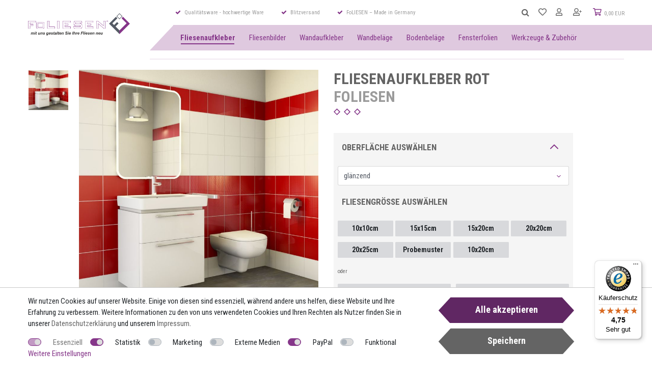

--- FILE ---
content_type: text/html; charset=UTF-8
request_url: https://www.foliesen.de/rest/io/item/last_seen/23262
body_size: 6543
content:
{"events":[],"data":{"lastSeenItems":{"total":1,"documents":[{"data":{"images":{"all":[{"path":"S3:10569:moebelfolie-fliesenfolie-rot-meterware.jpg","urlMiddle":"https:\/\/cdn02.plentymarkets.com\/vxjx5bw8thm5\/item\/images\/10569\/middle\/moebelfolie-fliesenfolie-rot-meterware.jpg","names":{"lang":"de","imageId":15787,"name":"","alternate":""},"urlPreview":"https:\/\/cdn02.plentymarkets.com\/vxjx5bw8thm5\/item\/images\/10569\/preview\/moebelfolie-fliesenfolie-rot-meterware.jpg","position":0,"cleanImageName":"moebelfolie-fliesenfolie-rot-meterware.jpg"},{"names":{"alternate":"","lang":"de","imageId":43834,"name":""},"path":"S3:10569:fliesenaufkleber-fliesenfolie-15x15-rot-glaenzend.png","urlPreview":"https:\/\/cdn02.plentymarkets.com\/vxjx5bw8thm5\/item\/images\/10569\/preview\/fliesenaufkleber-fliesenfolie-15x15-rot-glaenzend.png","position":0,"urlMiddle":"https:\/\/cdn02.plentymarkets.com\/vxjx5bw8thm5\/item\/images\/10569\/middle\/fliesenaufkleber-fliesenfolie-15x15-rot-glaenzend.png","cleanImageName":"fliesenaufkleber-fliesenfolie-15x15-rot-glaenzend.png"},{"path":"S3:10569:fliesenaufkleber-fliesenfolie-10x10-rot-glaenzend.png","urlMiddle":"https:\/\/cdn02.plentymarkets.com\/vxjx5bw8thm5\/item\/images\/10569\/middle\/fliesenaufkleber-fliesenfolie-10x10-rot-glaenzend.png","names":{"imageId":44304,"lang":"de","name":"","alternate":""},"urlPreview":"https:\/\/cdn02.plentymarkets.com\/vxjx5bw8thm5\/item\/images\/10569\/preview\/fliesenaufkleber-fliesenfolie-10x10-rot-glaenzend.png","position":0,"cleanImageName":"fliesenaufkleber-fliesenfolie-10x10-rot-glaenzend.png"},{"names":{"lang":"de","name":"","alternate":"","imageId":44305},"path":"S3:10569:fliesenaufkleber-fliesenfolie-10x10-rot-matt.png","urlMiddle":"https:\/\/cdn02.plentymarkets.com\/vxjx5bw8thm5\/item\/images\/10569\/middle\/fliesenaufkleber-fliesenfolie-10x10-rot-matt.png","position":0,"urlPreview":"https:\/\/cdn02.plentymarkets.com\/vxjx5bw8thm5\/item\/images\/10569\/preview\/fliesenaufkleber-fliesenfolie-10x10-rot-matt.png","cleanImageName":"fliesenaufkleber-fliesenfolie-10x10-rot-matt.png"},{"urlPreview":"https:\/\/cdn02.plentymarkets.com\/vxjx5bw8thm5\/item\/images\/10569\/preview\/fliesenaufkleber-fliesenfolie-10x20-rot-glaenzend.png","names":{"imageId":44306,"lang":"de","name":"","alternate":""},"urlMiddle":"https:\/\/cdn02.plentymarkets.com\/vxjx5bw8thm5\/item\/images\/10569\/middle\/fliesenaufkleber-fliesenfolie-10x20-rot-glaenzend.png","position":0,"path":"S3:10569:fliesenaufkleber-fliesenfolie-10x20-rot-glaenzend.png","cleanImageName":"fliesenaufkleber-fliesenfolie-10x20-rot-glaenzend.png"},{"path":"S3:10569:fliesenaufkleber-fliesenfolie-10x20-rot-matt.png","urlMiddle":"https:\/\/cdn02.plentymarkets.com\/vxjx5bw8thm5\/item\/images\/10569\/middle\/fliesenaufkleber-fliesenfolie-10x20-rot-matt.png","names":{"lang":"de","imageId":44307,"name":"","alternate":""},"urlPreview":"https:\/\/cdn02.plentymarkets.com\/vxjx5bw8thm5\/item\/images\/10569\/preview\/fliesenaufkleber-fliesenfolie-10x20-rot-matt.png","position":0,"cleanImageName":"fliesenaufkleber-fliesenfolie-10x20-rot-matt.png"},{"names":{"lang":"de","name":"","imageId":44308,"alternate":""},"position":0,"path":"S3:10569:fliesenaufkleber-fliesenfolie-15x15-rot-glaenzend_1.png","urlMiddle":"https:\/\/cdn02.plentymarkets.com\/vxjx5bw8thm5\/item\/images\/10569\/middle\/fliesenaufkleber-fliesenfolie-15x15-rot-glaenzend_1.png","urlPreview":"https:\/\/cdn02.plentymarkets.com\/vxjx5bw8thm5\/item\/images\/10569\/preview\/fliesenaufkleber-fliesenfolie-15x15-rot-glaenzend_1.png","cleanImageName":"fliesenaufkleber-fliesenfolie-15x15-rot-glaenzend_1.png"},{"names":{"name":"","imageId":44309,"lang":"de","alternate":""},"path":"S3:10569:fliesenaufkleber-fliesenfolie-15x15-rot-matt.png","urlMiddle":"https:\/\/cdn02.plentymarkets.com\/vxjx5bw8thm5\/item\/images\/10569\/middle\/fliesenaufkleber-fliesenfolie-15x15-rot-matt.png","urlPreview":"https:\/\/cdn02.plentymarkets.com\/vxjx5bw8thm5\/item\/images\/10569\/preview\/fliesenaufkleber-fliesenfolie-15x15-rot-matt.png","position":0,"cleanImageName":"fliesenaufkleber-fliesenfolie-15x15-rot-matt.png"},{"position":0,"names":{"name":"","alternate":"","imageId":44310,"lang":"de"},"urlPreview":"https:\/\/cdn02.plentymarkets.com\/vxjx5bw8thm5\/item\/images\/10569\/preview\/fliesenaufkleber-fliesenfolie-15x20-rot-glaenzend.png","urlMiddle":"https:\/\/cdn02.plentymarkets.com\/vxjx5bw8thm5\/item\/images\/10569\/middle\/fliesenaufkleber-fliesenfolie-15x20-rot-glaenzend.png","path":"S3:10569:fliesenaufkleber-fliesenfolie-15x20-rot-glaenzend.png","cleanImageName":"fliesenaufkleber-fliesenfolie-15x20-rot-glaenzend.png"},{"names":{"lang":"de","alternate":"","imageId":44311,"name":""},"path":"S3:10569:fliesenaufkleber-fliesenfolie-15x20-rot-matt.png","position":0,"urlMiddle":"https:\/\/cdn02.plentymarkets.com\/vxjx5bw8thm5\/item\/images\/10569\/middle\/fliesenaufkleber-fliesenfolie-15x20-rot-matt.png","urlPreview":"https:\/\/cdn02.plentymarkets.com\/vxjx5bw8thm5\/item\/images\/10569\/preview\/fliesenaufkleber-fliesenfolie-15x20-rot-matt.png","cleanImageName":"fliesenaufkleber-fliesenfolie-15x20-rot-matt.png"},{"urlPreview":"https:\/\/cdn02.plentymarkets.com\/vxjx5bw8thm5\/item\/images\/10569\/preview\/fliesenaufkleber-fliesenfolie-20x20-rot-glaenzend.png","names":{"lang":"de","name":"","alternate":"","imageId":44312},"position":0,"path":"S3:10569:fliesenaufkleber-fliesenfolie-20x20-rot-glaenzend.png","urlMiddle":"https:\/\/cdn02.plentymarkets.com\/vxjx5bw8thm5\/item\/images\/10569\/middle\/fliesenaufkleber-fliesenfolie-20x20-rot-glaenzend.png","cleanImageName":"fliesenaufkleber-fliesenfolie-20x20-rot-glaenzend.png"},{"names":{"alternate":"","lang":"de","imageId":44313,"name":""},"path":"S3:10569:fliesenaufkleber-fliesenfolie-20x20-rot-matt.png","urlPreview":"https:\/\/cdn02.plentymarkets.com\/vxjx5bw8thm5\/item\/images\/10569\/preview\/fliesenaufkleber-fliesenfolie-20x20-rot-matt.png","position":0,"urlMiddle":"https:\/\/cdn02.plentymarkets.com\/vxjx5bw8thm5\/item\/images\/10569\/middle\/fliesenaufkleber-fliesenfolie-20x20-rot-matt.png","cleanImageName":"fliesenaufkleber-fliesenfolie-20x20-rot-matt.png"},{"names":{"imageId":44314,"lang":"de","alternate":"","name":""},"urlMiddle":"https:\/\/cdn02.plentymarkets.com\/vxjx5bw8thm5\/item\/images\/10569\/middle\/fliesenaufkleber-fliesenfolie-20x25-rot-glaenzend.png","position":0,"path":"S3:10569:fliesenaufkleber-fliesenfolie-20x25-rot-glaenzend.png","urlPreview":"https:\/\/cdn02.plentymarkets.com\/vxjx5bw8thm5\/item\/images\/10569\/preview\/fliesenaufkleber-fliesenfolie-20x25-rot-glaenzend.png","cleanImageName":"fliesenaufkleber-fliesenfolie-20x25-rot-glaenzend.png"},{"names":{"lang":"de","name":"","alternate":"","imageId":44315},"path":"S3:10569:fliesenaufkleber-fliesenfolie-20x25-rot-matt.png","urlMiddle":"https:\/\/cdn02.plentymarkets.com\/vxjx5bw8thm5\/item\/images\/10569\/middle\/fliesenaufkleber-fliesenfolie-20x25-rot-matt.png","position":0,"urlPreview":"https:\/\/cdn02.plentymarkets.com\/vxjx5bw8thm5\/item\/images\/10569\/preview\/fliesenaufkleber-fliesenfolie-20x25-rot-matt.png","cleanImageName":"fliesenaufkleber-fliesenfolie-20x25-rot-matt.png"},{"urlPreview":"https:\/\/cdn02.plentymarkets.com\/vxjx5bw8thm5\/item\/images\/10569\/preview\/fliesenaufkleber-fliesenfolie-rot-probemuster.jpg","names":{"imageId":15868,"lang":"de","name":"","alternate":""},"urlMiddle":"https:\/\/cdn02.plentymarkets.com\/vxjx5bw8thm5\/item\/images\/10569\/middle\/fliesenaufkleber-fliesenfolie-rot-probemuster.jpg","position":8,"path":"S3:10569:fliesenaufkleber-fliesenfolie-rot-probemuster.jpg","cleanImageName":"fliesenaufkleber-fliesenfolie-rot-probemuster.jpg"},{"path":"S3:10569:fliesenaufkleber-fliesenfolie-rot-10x20.jpg","urlMiddle":"https:\/\/cdn02.plentymarkets.com\/vxjx5bw8thm5\/item\/images\/10569\/middle\/fliesenaufkleber-fliesenfolie-rot-10x20.jpg","names":{"imageId":15788,"lang":"de","name":"","alternate":""},"urlPreview":"https:\/\/cdn02.plentymarkets.com\/vxjx5bw8thm5\/item\/images\/10569\/preview\/fliesenaufkleber-fliesenfolie-rot-10x20.jpg","position":10,"cleanImageName":"fliesenaufkleber-fliesenfolie-rot-10x20.jpg"},{"names":{"lang":"de","name":"","imageId":15789,"alternate":""},"position":10,"path":"S3:10569:fliesenaufkleber-fliesenfolie-rot-15x15.jpg","urlMiddle":"https:\/\/cdn02.plentymarkets.com\/vxjx5bw8thm5\/item\/images\/10569\/middle\/fliesenaufkleber-fliesenfolie-rot-15x15.jpg","urlPreview":"https:\/\/cdn02.plentymarkets.com\/vxjx5bw8thm5\/item\/images\/10569\/preview\/fliesenaufkleber-fliesenfolie-rot-15x15.jpg","cleanImageName":"fliesenaufkleber-fliesenfolie-rot-15x15.jpg"},{"names":{"alternate":"","imageId":15790,"lang":"de","name":""},"urlMiddle":"https:\/\/cdn02.plentymarkets.com\/vxjx5bw8thm5\/item\/images\/10569\/middle\/fliesenaufkleber-fliesenfolie-rot-10x10.jpg","position":10,"path":"S3:10569:fliesenaufkleber-fliesenfolie-rot-10x10.jpg","urlPreview":"https:\/\/cdn02.plentymarkets.com\/vxjx5bw8thm5\/item\/images\/10569\/preview\/fliesenaufkleber-fliesenfolie-rot-10x10.jpg","cleanImageName":"fliesenaufkleber-fliesenfolie-rot-10x10.jpg"},{"urlPreview":"https:\/\/cdn02.plentymarkets.com\/vxjx5bw8thm5\/item\/images\/10569\/preview\/fliesenaufkleber-fliesenfolie-rot-15x20.jpg","names":{"imageId":15791,"lang":"de","name":"","alternate":""},"urlMiddle":"https:\/\/cdn02.plentymarkets.com\/vxjx5bw8thm5\/item\/images\/10569\/middle\/fliesenaufkleber-fliesenfolie-rot-15x20.jpg","position":10,"path":"S3:10569:fliesenaufkleber-fliesenfolie-rot-15x20.jpg","cleanImageName":"fliesenaufkleber-fliesenfolie-rot-15x20.jpg"},{"urlPreview":"https:\/\/cdn02.plentymarkets.com\/vxjx5bw8thm5\/item\/images\/10569\/preview\/fliesenaufkleber-fliesenfolie-rot-20x20.jpg","names":{"lang":"de","name":"","alternate":"","imageId":15792},"position":10,"path":"S3:10569:fliesenaufkleber-fliesenfolie-rot-20x20.jpg","urlMiddle":"https:\/\/cdn02.plentymarkets.com\/vxjx5bw8thm5\/item\/images\/10569\/middle\/fliesenaufkleber-fliesenfolie-rot-20x20.jpg","cleanImageName":"fliesenaufkleber-fliesenfolie-rot-20x20.jpg"},{"names":{"alternate":"","lang":"de","imageId":15793,"name":""},"urlMiddle":"https:\/\/cdn02.plentymarkets.com\/vxjx5bw8thm5\/item\/images\/10569\/middle\/fliesenaufkleber-fliesenfolie-rot-20x25.jpg","urlPreview":"https:\/\/cdn02.plentymarkets.com\/vxjx5bw8thm5\/item\/images\/10569\/preview\/fliesenaufkleber-fliesenfolie-rot-20x25.jpg","position":10,"path":"S3:10569:fliesenaufkleber-fliesenfolie-rot-20x25.jpg","cleanImageName":"fliesenaufkleber-fliesenfolie-rot-20x25.jpg"},{"names":{"lang":"de","alternate":"","imageId":19878,"name":""},"path":"S3:10569:fliesenfolie-fliesenaufkleber-rot-glaenzend.jpg","position":100,"urlMiddle":"https:\/\/cdn02.plentymarkets.com\/vxjx5bw8thm5\/item\/images\/10569\/middle\/fliesenfolie-fliesenaufkleber-rot-glaenzend.jpg","urlPreview":"https:\/\/cdn02.plentymarkets.com\/vxjx5bw8thm5\/item\/images\/10569\/preview\/fliesenfolie-fliesenaufkleber-rot-glaenzend.jpg","cleanImageName":"fliesenfolie-fliesenaufkleber-rot-glaenzend.jpg"},{"path":"S3:10569:fliesenfolie-fliesenaufkleber-rot-matt.jpg","names":{"imageId":19879,"name":"","alternate":"","lang":"de"},"position":100,"urlPreview":"https:\/\/cdn02.plentymarkets.com\/vxjx5bw8thm5\/item\/images\/10569\/preview\/fliesenfolie-fliesenaufkleber-rot-matt.jpg","urlMiddle":"https:\/\/cdn02.plentymarkets.com\/vxjx5bw8thm5\/item\/images\/10569\/middle\/fliesenfolie-fliesenaufkleber-rot-matt.jpg","cleanImageName":"fliesenfolie-fliesenaufkleber-rot-matt.jpg"}],"variation":[{"names":{"lang":"de","alternate":"","imageId":19878,"name":""},"path":"S3:10569:fliesenfolie-fliesenaufkleber-rot-glaenzend.jpg","position":100,"urlMiddle":"https:\/\/cdn02.plentymarkets.com\/vxjx5bw8thm5\/item\/images\/10569\/middle\/fliesenfolie-fliesenaufkleber-rot-glaenzend.jpg","urlPreview":"https:\/\/cdn02.plentymarkets.com\/vxjx5bw8thm5\/item\/images\/10569\/preview\/fliesenfolie-fliesenaufkleber-rot-glaenzend.jpg","cleanImageName":"fliesenfolie-fliesenaufkleber-rot-glaenzend.jpg"}]},"item":{"itemType":"default","id":10569,"storeSpecial":null,"manufacturerId":4,"manufacturer":{"position":0,"externalName":"FoLIESEN"},"rebate":0,"salableVariationCount":136,"customsTariffNumber":"","producingCountry":{"names":[]},"condition":{"names":[]}},"texts":{"description":"<p>Mit Fliesenaufkleber von FoLIESEN gestalten&nbsp;Sie im Handumdrehen Ihre Wandfliesen neu.<\/p>\n<p><span style=\"color: rgb(128, 0, 128);\"><strong>Ohne Dreck, ohne Staub und ohne \u00c4rger.<\/strong><\/span><\/p>\n<p>Geben Sie den Fliesen ein neues Aussehen,&nbsp;ganz nach Ihren Vorstellungen.<\/p>\n<p>Teure Handwerker werden nicht ben\u00f6tigt. Das Bekleben ist kinderleicht<\/p>\n<p><span style=\"color: rgb(128, 0, 128);\"><strong>Der ideale Fliesenaufkleber f\u00fcr die Wand.<\/strong><\/span><\/p>\n<p>FoLIESEN k\u00f6nnen im Nassbereich eingesetzt werden und lassen sich auch nach Jahren noch r\u00fcckstandslos entfernen.<\/p>","urlPath":"fliesenaufkleber\/einfarbig\/fliesenaufkleber-rot","lang":"de","name2":"","name3":"sonderma\u00df","name1":"Fliesenaufkleber Rot","shortDescription":""},"defaultCategories":[{"parentCategoryId":16,"right":"all","level":2,"id":445,"updatedAt":"2023-11-26T13:33:54+01:00","type":"item","linklist":true,"sitemap":true,"manually":false,"plentyId":19022}],"variation":{"itemId":10569,"number":"23262","availabilityId":1,"maximumOrderQuantity":null,"minimumOrderQuantity":1,"intervalOrderQuantity":0,"releasedAt":null,"name":"23262","vatId":0,"bundleType":null,"mayShowUnitPrice":false,"availabilityUpdatedAt":"2019-02-26T21:57:27+01:00","availability":{"id":1,"icon":"av1.gif","averageDays":3,"createdAt":"2019-08-07 11:02:16","updatedAt":"2022-02-08 12:56:24","names":{"id":61,"availabilityId":1,"lang":"de","name":"Lieferfrist: 2-4 Werktage","createdAt":"2022-02-08 12:56:24","updatedAt":"2022-02-08 12:56:24"}},"id":23262,"model":""},"filter":{"isSalable":true,"isSalableAndActive":true,"hasActiveChildren":false,"hasChildren":false},"unit":{"names":{"unitId":1,"lang":"de","name":"St\u00fcck"},"unitOfMeasurement":"C62","content":1},"attributes":[{"attributeId":47,"valueId":771,"attribute":{"id":47,"position":1,"backendName":"Format","isSurchargePercental":false,"isLinkableToImage":false,"amazonAttribute":"","fruugoAttribute":"","pixmaniaAttribute":0,"ottoAttribute":"","googleShoppingAttribute":"","neckermannAtEpAttribute":0,"typeOfSelectionInOnlineStore":"box","laRedouteAttribute":0,"isGroupable":false,"updatedAt":"2024-01-06 14:30:08","names":{"lang":"de","name":"Format","attributeId":"47"}},"value":{"id":771,"position":0,"image":"","comment":"","attributeId":47,"backendName":"10x36cm","amazonValue":"","ottoValue":"","neckermannAtEpValue":"","laRedouteValue":"","tracdelightValue":"","percentageDistribution":0,"updatedAt":"2019-02-16 19:41:39","names":{"lang":"de","name":"10x36cm","valueId":"771"}},"attributeValueSetId":5998},{"attributeId":50,"valueId":811,"attribute":{"id":50,"position":22,"backendName":"OBERFL\u00c4CHE AUSW\u00c4HLEN","isSurchargePercental":false,"isLinkableToImage":false,"amazonAttribute":"","fruugoAttribute":"","pixmaniaAttribute":0,"ottoAttribute":"","googleShoppingAttribute":"","neckermannAtEpAttribute":0,"typeOfSelectionInOnlineStore":"box","laRedouteAttribute":0,"isGroupable":false,"updatedAt":"2020-03-07 16:05:40","names":{"lang":"de","name":"OBERFL\u00c4CHE AUSW\u00c4HLEN","attributeId":"50"}},"value":{"id":811,"position":0,"image":"","comment":"","attributeId":50,"backendName":"gl\u00e4nzend","amazonValue":"","ottoValue":"","neckermannAtEpValue":"","laRedouteValue":"","tracdelightValue":"","percentageDistribution":0,"updatedAt":"2019-02-17 14:56:08","names":{"lang":"de","name":"gl\u00e4nzend","valueId":"811"}},"attributeValueSetId":5998}],"variationProperties":[{"id":3,"position":10,"name":"Produktinformationen","description":"","properties":[{"cast":"selection","referrer":[4,104,2,2,132,134,160,147,104,16,0,4,4,127,138,109,4,2,124,125,152,104,116,119,130,123,149,118,107,4,139,2,121,143,103,104,4,2,2,160,11,12,104,1,155,2,104,104,104,108,2,4,4,4,115,117,2,4,126,153,150,15,120,122,143,104,105,2,2,145,104,2,4,104,106,2,114,2,112,108,2,2,121,154,131,106,2,113,2,142,14,101,2,144,148,135,4,102,136,111,4,108,2,3,6,13,2,2,137,133,5,4,2,110,4,4,10,7],"names":{"createdAt":"2021-07-15 12:40:33","lang":"de","name":"Versandart","propertyId":48,"id":20,"updatedAt":"2021-07-15 12:40:33","description":""},"clients":[19022],"display":["showInItemListing","showOnItemsPage"],"options":{"units":["DPC"]},"groups":[{"names":{"id":3,"description":"","updatedAt":"2021-07-15 12:40:33","name":"Produktinformationen","createdAt":"2021-07-15 12:40:33","groupId":3,"lang":"de"},"options":[{"updatedAt":"2021-07-15 12:40:33","value":"select","createdAt":"2021-07-15 12:40:33","groupId":3,"id":7,"type":"groupType"},{"createdAt":"2021-07-15 12:40:33","value":"flat","type":"surchargeType","updatedAt":"2021-07-15 12:40:33","groupId":3,"id":2}],"id":3,"updatedAt":"2021-07-15 12:40:33","position":10,"createdAt":"2021-07-15 12:40:33"}],"id":48,"groupId":3,"position":140,"markup":0,"values":{"selectionId":11,"lang":"de","value":"Warenpost oder Paketversand","description":"","position":0}}]},{"id":4,"position":20,"name":"Details","description":"Test Details","properties":[{"cast":"selection","referrer":[104,104,4,136,126,2,13,137,2,1,134,2,14,4,143,155,108,11,116,4,160,16,2,2,109,104,130,4,154,112,153,110,114,119,2,2,107,108,124,2,12,104,2,2,150,2,139,142,113,4,2,104,106,15,101,127,4,111,138,160,117,104,2,104,7,133,123,2,5,2,2,104,4,103,2,152,132,2,122,4,131,104,125,2,10,2,135,104,108,121,4,2,144,4,0,102,2,4,4,4,118,104,143,3,4,149,6,147,106,2,148,105,120,121,115,4,145,4],"names":{"lang":"de","id":26,"updatedAt":"2021-07-15 12:40:33","propertyId":42,"createdAt":"2021-07-15 12:40:33","description":"","name":"Anwendungsbereich"},"clients":[19022],"display":["showInItemListing","showOnItemsPage"],"options":[],"groups":[{"names":{"updatedAt":"2021-07-15 12:40:33","description":"Test Details","lang":"de","groupId":4,"createdAt":"2021-07-15 12:40:33","id":2,"name":"Details"},"createdAt":"2021-07-15 12:40:33","options":[{"groupId":4,"type":"groupType","updatedAt":"2021-07-15 12:40:33","createdAt":"2021-07-15 12:40:33","value":"none","id":6},{"id":3,"groupId":4,"value":"flat","createdAt":"2021-07-15 12:40:33","updatedAt":"2021-07-15 12:40:33","type":"surchargeType"}],"id":4,"updatedAt":"2021-07-15 12:40:33","position":20}],"id":42,"groupId":4,"position":100,"markup":0,"values":{"selectionId":3,"lang":"de","value":"Wandfliesen im Innen- und Au\u00dfenbereich","description":"","position":0}},{"cast":"selection","referrer":[143,2,4,2,4,118,135,11,2,110,105,2,2,2,13,132,102,10,2,0,143,12,14,16,104,104,2,4,113,4,2,4,4,144,103,104,4,124,120,139,111,4,125,5,2,2,4,133,134,104,104,2,152,122,114,155,104,160,142,112,123,109,108,4,2,121,138,104,4,106,2,2,147,150,108,4,153,107,104,2,131,116,154,104,2,3,149,2,2,104,126,121,15,101,4,130,115,119,7,4,106,2,104,4,4,137,148,127,108,160,2,6,2,2,117,136,145,1],"names":{"name":"r\u00fcckstandslos entfernbar","id":19,"description":"","updatedAt":"2021-07-15 12:40:33","lang":"de","createdAt":"2021-07-15 12:40:33","propertyId":52},"clients":[19022],"display":["showOnItemsPage","showInItemListing"],"options":[],"groups":[{"names":{"name":"Details","updatedAt":"2021-07-15 12:40:33","createdAt":"2021-07-15 12:40:33","groupId":4,"lang":"de","id":2,"description":"Test Details"},"createdAt":"2021-07-15 12:40:33","options":[{"type":"surchargeType","groupId":4,"createdAt":"2021-07-15 12:40:33","updatedAt":"2021-07-15 12:40:33","value":"flat","id":3},{"updatedAt":"2021-07-15 12:40:33","id":6,"type":"groupType","groupId":4,"createdAt":"2021-07-15 12:40:33","value":"none"}],"updatedAt":"2021-07-15 12:40:33","position":20,"id":4}],"id":52,"groupId":4,"position":350,"markup":0,"values":{"selectionId":14,"lang":"de","value":"\u2714 Ja","description":"","position":0}},{"cast":"selection","referrer":[2,105,122,4,2,12,2,2,148,3,104,10,11,150,119,125,2,109,108,5,2,2,104,103,2,116,104,143,104,2,106,2,138,106,137,132,2,104,115,4,4,0,142,127,2,2,104,102,139,4,2,134,4,130,121,6,114,160,160,126,108,2,4,2,133,2,104,7,143,4,104,155,4,14,110,2,15,154,104,101,13,4,16,4,4,153,120,4,147,4,104,135,152,112,111,113,131,108,2,4,104,1,4,118,117,2,4,107,2,144,124,149,145,123,2,2,121,136],"names":{"propertyId":43,"updatedAt":"2021-07-15 12:40:33","id":25,"name":"Sondergr\u00f6\u00dfen","createdAt":"2021-07-15 12:40:33","lang":"de","description":""},"clients":[19022],"display":["showOnItemsPage","showInItemListing"],"options":[],"groups":[{"options":[{"updatedAt":"2021-07-15 12:40:33","createdAt":"2021-07-15 12:40:33","id":3,"type":"surchargeType","groupId":4,"value":"flat"},{"value":"none","id":6,"updatedAt":"2021-07-15 12:40:33","groupId":4,"createdAt":"2021-07-15 12:40:33","type":"groupType"}],"names":{"lang":"de","id":2,"description":"Test Details","createdAt":"2021-07-15 12:40:33","updatedAt":"2021-07-15 12:40:33","groupId":4,"name":"Details"},"id":4,"updatedAt":"2021-07-15 12:40:33","position":20,"createdAt":"2021-07-15 12:40:33"}],"id":43,"groupId":4,"position":200,"markup":0,"values":{"selectionId":16,"lang":"de","value":"\u2714 direkt bestellbar","description":"","position":0}},{"cast":"selection","referrer":[143,113,106,121,126,2,103,2,13,110,136,115,116,4,4,16,2,125,5,2,2,134,105,2,2,2,147,118,112,104,2,114,124,104,4,107,4,104,15,149,133,7,4,4,102,4,4,153,4,3,120,121,2,143,119,145,132,14,108,138,4,104,160,127,2,2,148,104,111,135,104,131,101,108,6,122,104,0,2,154,4,104,10,4,144,155,2,123,160,137,104,2,117,108,11,4,150,4,2,2,142,106,130,2,2,12,152,109,139,2,4,104,1,2,4,104,2,2],"names":{"name":"kratzfest und best\u00e4ndig gegen Putzmittel","lang":"de","propertyId":54,"createdAt":"2021-07-15 12:40:33","updatedAt":"2021-07-15 12:40:33","description":"","id":17},"clients":[19022],"display":["showOnItemsPage","showInItemListing"],"options":[],"groups":[{"createdAt":"2021-07-15 12:40:33","options":[{"id":3,"value":"flat","groupId":4,"updatedAt":"2021-07-15 12:40:33","type":"surchargeType","createdAt":"2021-07-15 12:40:33"},{"type":"groupType","id":6,"groupId":4,"createdAt":"2021-07-15 12:40:33","updatedAt":"2021-07-15 12:40:33","value":"none"}],"names":{"updatedAt":"2021-07-15 12:40:33","groupId":4,"name":"Details","lang":"de","description":"Test Details","id":2,"createdAt":"2021-07-15 12:40:33"},"updatedAt":"2021-07-15 12:40:33","id":4,"position":20}],"id":54,"groupId":4,"position":500,"markup":0,"values":{"selectionId":15,"lang":"de","value":"\u2714 Ja","description":"","position":0}},{"cast":"selection","referrer":[2,123,127,2,4,104,2,2,150,12,14,104,103,152,137,132,2,108,110,102,2,2,104,2,2,113,105,154,101,2,122,2,143,121,143,125,4,15,112,7,4,2,155,4,4,4,104,2,142,6,2,136,5,124,126,104,121,114,115,133,108,2,4,1,135,4,104,4,153,4,104,116,10,104,107,0,2,117,16,2,13,3,2,4,104,160,118,138,4,149,4,104,145,119,106,120,134,109,11,4,104,2,4,106,111,2,4,108,2,148,160,131,147,130,2,2,139,144],"names":{"propertyId":44,"updatedAt":"2021-07-15 12:40:33","id":24,"name":"Verklebeart","createdAt":"2021-07-15 12:40:33","lang":"de","description":""},"clients":[19022],"display":["showOnItemsPage","showInItemListing"],"options":[],"groups":[{"options":[{"updatedAt":"2021-07-15 12:40:33","createdAt":"2021-07-15 12:40:33","id":3,"type":"surchargeType","groupId":4,"value":"flat"},{"value":"none","id":6,"updatedAt":"2021-07-15 12:40:33","groupId":4,"createdAt":"2021-07-15 12:40:33","type":"groupType"}],"names":{"lang":"de","id":2,"description":"Test Details","createdAt":"2021-07-15 12:40:33","updatedAt":"2021-07-15 12:40:33","groupId":4,"name":"Details"},"id":4,"updatedAt":"2021-07-15 12:40:33","position":20,"createdAt":"2021-07-15 12:40:33"}],"id":44,"groupId":4,"position":300,"markup":0,"values":{"selectionId":5,"lang":"de","value":"selbstklebend, Na\u00dfverklebung empfohlen","description":"","position":0}},{"cast":"selection","referrer":[124,4,11,112,139,160,144,115,116,119,107,2,2,4,2,2,13,127,143,5,2,2,4,2,4,104,2,0,134,138,152,104,108,2,4,101,104,117,2,2,104,4,4,4,131,133,135,148,4,153,2,4,132,7,108,2,1,143,6,2,137,150,118,136,10,130,14,114,104,2,4,4,12,122,121,104,104,110,2,2,2,126,149,113,4,3,106,120,104,104,15,2,2,155,2,142,104,4,108,2,123,125,160,4,16,109,106,102,4,2,103,104,147,111,121,105,154,145],"names":{"lang":"de","propertyId":47,"id":21,"name":"empfohlenes Werkzeug","description":"","createdAt":"2021-07-15 12:40:33","updatedAt":"2021-07-15 12:40:33"},"clients":[19022],"display":["showInItemListing","showOnItemsPage"],"options":[],"groups":[{"names":{"description":"Test Details","updatedAt":"2021-07-15 12:40:33","lang":"de","name":"Details","id":2,"createdAt":"2021-07-15 12:40:33","groupId":4},"options":[{"groupId":4,"value":"none","type":"groupType","updatedAt":"2021-07-15 12:40:33","id":6,"createdAt":"2021-07-15 12:40:33"},{"value":"flat","createdAt":"2021-07-15 12:40:33","type":"surchargeType","groupId":4,"updatedAt":"2021-07-15 12:40:33","id":3}],"updatedAt":"2021-07-15 12:40:33","createdAt":"2021-07-15 12:40:33","id":4,"position":20}],"id":47,"groupId":4,"position":600,"markup":0,"values":{"selectionId":8,"lang":"de","value":"Kunststoffrakel mit Filzkante","description":"","position":0}},{"cast":"selection","referrer":[13,127,113,15,4,160,2,0,4,4,130,145,106,104,108,4,126,122,4,2,104,2,104,110,2,2,2,2,123,104,3,4,2,2,103,4,10,137,106,104,104,150,2,4,4,16,148,121,109,2,4,104,11,160,144,120,135,138,108,139,132,149,104,2,114,107,4,152,142,155,105,116,2,2,2,118,143,154,108,2,14,6,4,4,143,2,2,125,115,2,134,12,2,119,7,5,104,104,4,101,121,112,133,4,131,153,147,2,102,104,111,2,117,136,1,124,2,4],"names":{"lang":"de","updatedAt":"2021-07-15 12:40:33","createdAt":"2021-07-15 12:40:33","description":"","propertyId":50,"name":"f\u00fcr Dusch- und Nassbereich","id":18},"clients":[19022],"display":["showInItemListing","showOnItemsPage"],"options":[],"groups":[{"names":{"id":2,"lang":"de","updatedAt":"2021-07-15 12:40:33","groupId":4,"description":"Test Details","createdAt":"2021-07-15 12:40:33","name":"Details"},"position":20,"options":[{"type":"surchargeType","groupId":4,"updatedAt":"2021-07-15 12:40:33","id":3,"value":"flat","createdAt":"2021-07-15 12:40:33"},{"updatedAt":"2021-07-15 12:40:33","createdAt":"2021-07-15 12:40:33","value":"none","groupId":4,"type":"groupType","id":6}],"updatedAt":"2021-07-15 12:40:33","createdAt":"2021-07-15 12:40:33","id":4}],"id":50,"groupId":4,"position":150,"markup":0,"values":{"selectionId":12,"lang":"de","value":"\u2714 Ja","description":"","position":0}}]}],"properties":[],"hasOrderProperties":false,"hasRequiredOrderProperty":false,"prices":{"default":{"price":{"value":1.4,"formatted":"1,40\u00a0EUR"},"unitPrice":{"value":1.4,"formatted":"1,40\u00a0EUR"},"basePrice":"","baseLot":null,"baseUnit":null,"baseSinglePrice":null,"minimumOrderQuantity":1,"contactClassDiscount":{"percent":0,"amount":0},"categoryDiscount":{"percent":0,"amount":0},"currency":"EUR","lowestPrice":{"value":null,"formatted":""},"vat":{"id":0,"value":19},"isNet":false,"data":{"salesPriceId":1,"price":1.4,"priceNet":1.1764705882353,"basePrice":1.4,"basePriceNet":1.1764705882353,"unitPrice":1.4,"unitPriceNet":1.1764705882353,"lowestPrice":null,"lowestPriceNet":null,"customerClassDiscountPercent":0,"customerClassDiscount":0,"customerClassDiscountNet":0,"categoryDiscountPercent":0,"categoryDiscount":0,"categoryDiscountNet":0,"vatId":0,"vatValue":19,"currency":"EUR","interval":"none","conversionFactor":1,"minimumOrderQuantity":"1.00","updatedAt":"2019-02-25 23:55:50","type":"default","pricePosition":1}},"rrp":null,"set":null,"specialOffer":null,"graduatedPrices":[{"price":{"value":0.48,"formatted":"0,48\u00a0EUR"},"unitPrice":{"value":0.48,"formatted":"0,48\u00a0EUR"},"basePrice":"","baseLot":null,"baseUnit":null,"baseSinglePrice":null,"minimumOrderQuantity":320,"contactClassDiscount":{"percent":0,"amount":0},"categoryDiscount":{"percent":0,"amount":0},"currency":"EUR","lowestPrice":{"value":null,"formatted":""},"vat":{"id":0,"value":19},"isNet":false,"data":{"salesPriceId":412,"price":0.48,"priceNet":0.40336134453782,"basePrice":0.48,"basePriceNet":0.40336134453782,"unitPrice":0.48,"unitPriceNet":0.40336134453782,"lowestPrice":null,"lowestPriceNet":null,"customerClassDiscountPercent":0,"customerClassDiscount":0,"customerClassDiscountNet":0,"categoryDiscountPercent":0,"categoryDiscount":0,"categoryDiscountNet":0,"vatId":0,"vatValue":19,"currency":"EUR","interval":"none","conversionFactor":1,"minimumOrderQuantity":"320.00","updatedAt":"2019-02-25 22:56:41","type":"default","pricePosition":320}},{"price":{"value":0.51,"formatted":"0,51\u00a0EUR"},"unitPrice":{"value":0.51,"formatted":"0,51\u00a0EUR"},"basePrice":"","baseLot":null,"baseUnit":null,"baseSinglePrice":null,"minimumOrderQuantity":212,"contactClassDiscount":{"percent":0,"amount":0},"categoryDiscount":{"percent":0,"amount":0},"currency":"EUR","lowestPrice":{"value":null,"formatted":""},"vat":{"id":0,"value":19},"isNet":false,"data":{"salesPriceId":284,"price":0.51,"priceNet":0.42857142857143,"basePrice":0.51,"basePriceNet":0.42857142857143,"unitPrice":0.51,"unitPriceNet":0.42857142857143,"lowestPrice":null,"lowestPriceNet":null,"customerClassDiscountPercent":0,"customerClassDiscount":0,"customerClassDiscountNet":0,"categoryDiscountPercent":0,"categoryDiscount":0,"categoryDiscountNet":0,"vatId":0,"vatValue":19,"currency":"EUR","interval":"none","conversionFactor":1,"minimumOrderQuantity":"212.00","updatedAt":"2019-02-25 22:56:41","type":"default","pricePosition":212}},{"price":{"value":0.6,"formatted":"0,60\u00a0EUR"},"unitPrice":{"value":0.6,"formatted":"0,60\u00a0EUR"},"basePrice":"","baseLot":null,"baseUnit":null,"baseSinglePrice":null,"minimumOrderQuantity":104,"contactClassDiscount":{"percent":0,"amount":0},"categoryDiscount":{"percent":0,"amount":0},"currency":"EUR","lowestPrice":{"value":null,"formatted":""},"vat":{"id":0,"value":19},"isNet":false,"data":{"salesPriceId":252,"price":0.6,"priceNet":0.50420168067227,"basePrice":0.6,"basePriceNet":0.50420168067227,"unitPrice":0.6,"unitPriceNet":0.50420168067227,"lowestPrice":null,"lowestPriceNet":null,"customerClassDiscountPercent":0,"customerClassDiscount":0,"customerClassDiscountNet":0,"categoryDiscountPercent":0,"categoryDiscount":0,"categoryDiscountNet":0,"vatId":0,"vatValue":19,"currency":"EUR","interval":"none","conversionFactor":1,"minimumOrderQuantity":"104.00","updatedAt":"2019-02-25 22:56:41","type":"default","pricePosition":104}},{"price":{"value":0.7,"formatted":"0,70\u00a0EUR"},"unitPrice":{"value":0.7,"formatted":"0,70\u00a0EUR"},"basePrice":"","baseLot":null,"baseUnit":null,"baseSinglePrice":null,"minimumOrderQuantity":32,"contactClassDiscount":{"percent":0,"amount":0},"categoryDiscount":{"percent":0,"amount":0},"currency":"EUR","lowestPrice":{"value":null,"formatted":""},"vat":{"id":0,"value":19},"isNet":false,"data":{"salesPriceId":216,"price":0.7,"priceNet":0.58823529411765,"basePrice":0.7,"basePriceNet":0.58823529411765,"unitPrice":0.7,"unitPriceNet":0.58823529411765,"lowestPrice":null,"lowestPriceNet":null,"customerClassDiscountPercent":0,"customerClassDiscount":0,"customerClassDiscountNet":0,"categoryDiscountPercent":0,"categoryDiscount":0,"categoryDiscountNet":0,"vatId":0,"vatValue":19,"currency":"EUR","interval":"none","conversionFactor":1,"minimumOrderQuantity":"32.00","updatedAt":"2019-02-25 22:56:41","type":"default","pricePosition":32}},{"price":{"value":0.81,"formatted":"0,81\u00a0EUR"},"unitPrice":{"value":0.81,"formatted":"0,81\u00a0EUR"},"basePrice":"","baseLot":null,"baseUnit":null,"baseSinglePrice":null,"minimumOrderQuantity":20,"contactClassDiscount":{"percent":0,"amount":0},"categoryDiscount":{"percent":0,"amount":0},"currency":"EUR","lowestPrice":{"value":null,"formatted":""},"vat":{"id":0,"value":19},"isNet":false,"data":{"salesPriceId":209,"price":0.81,"priceNet":0.68067226890756,"basePrice":0.81,"basePriceNet":0.68067226890756,"unitPrice":0.81,"unitPriceNet":0.68067226890756,"lowestPrice":null,"lowestPriceNet":null,"customerClassDiscountPercent":0,"customerClassDiscount":0,"customerClassDiscountNet":0,"categoryDiscountPercent":0,"categoryDiscount":0,"categoryDiscountNet":0,"vatId":0,"vatValue":19,"currency":"EUR","interval":"none","conversionFactor":1,"minimumOrderQuantity":"20.00","updatedAt":"2019-02-25 22:56:41","type":"default","pricePosition":20}},{"price":{"value":1.02,"formatted":"1,02\u00a0EUR"},"unitPrice":{"value":1.02,"formatted":"1,02\u00a0EUR"},"basePrice":"","baseLot":null,"baseUnit":null,"baseSinglePrice":null,"minimumOrderQuantity":8,"contactClassDiscount":{"percent":0,"amount":0},"categoryDiscount":{"percent":0,"amount":0},"currency":"EUR","lowestPrice":{"value":null,"formatted":""},"vat":{"id":0,"value":19},"isNet":false,"data":{"salesPriceId":202,"price":1.02,"priceNet":0.85714285714286,"basePrice":1.02,"basePriceNet":0.85714285714286,"unitPrice":1.02,"unitPriceNet":0.85714285714286,"lowestPrice":null,"lowestPriceNet":null,"customerClassDiscountPercent":0,"customerClassDiscount":0,"customerClassDiscountNet":0,"categoryDiscountPercent":0,"categoryDiscount":0,"categoryDiscountNet":0,"vatId":0,"vatValue":19,"currency":"EUR","interval":"none","conversionFactor":1,"minimumOrderQuantity":"8.00","updatedAt":"2019-02-25 22:56:41","type":"default","pricePosition":8}},{"price":{"value":1.4,"formatted":"1,40\u00a0EUR"},"unitPrice":{"value":1.4,"formatted":"1,40\u00a0EUR"},"basePrice":"","baseLot":null,"baseUnit":null,"baseSinglePrice":null,"minimumOrderQuantity":1,"contactClassDiscount":{"percent":0,"amount":0},"categoryDiscount":{"percent":0,"amount":0},"currency":"EUR","lowestPrice":{"value":null,"formatted":""},"vat":{"id":0,"value":19},"isNet":false,"data":{"salesPriceId":1,"price":1.4,"priceNet":1.1764705882353,"basePrice":1.4,"basePriceNet":1.1764705882353,"unitPrice":1.4,"unitPriceNet":1.1764705882353,"lowestPrice":null,"lowestPriceNet":null,"customerClassDiscountPercent":0,"customerClassDiscount":0,"customerClassDiscountNet":0,"categoryDiscountPercent":0,"categoryDiscount":0,"categoryDiscountNet":0,"vatId":0,"vatValue":19,"currency":"EUR","interval":"none","conversionFactor":1,"minimumOrderQuantity":"1.00","updatedAt":"2019-02-25 23:55:50","type":"default","pricePosition":1}}]},"facets":[]},"id":23262}],"inactiveVariationIds":[]},"containers":{"23262":{"beforePrices":"","afterPrices":""}}}}

--- FILE ---
content_type: text/javascript
request_url: https://widgets.trustedshops.com/js/X66E879A994EFC4091A52A42A24A3DACE.js
body_size: 1574
content:
((e,t)=>{const a={shopInfo:{tsId:"X66E879A994EFC4091A52A42A24A3DACE",name:"foliesen.de",url:"www.foliesen.de",language:"de",targetMarket:"DEU",ratingVariant:"WIDGET",eTrustedIds:{accountId:"acc-dc9e73ac-ea1c-4eba-bb1a-8395a825ac79",channelId:"chl-a672167e-30c9-4b45-9138-7a5a55d78c58"},buyerProtection:{certificateType:"CLASSIC",certificateState:"PRODUCTION",mainProtectionCurrency:"EUR",classicProtectionAmount:100,maxProtectionDuration:30,plusProtectionAmount:2e4,basicProtectionAmount:100,firstCertified:"2013-05-15 00:00:00"},reviewSystem:{rating:{averageRating:4.75,averageRatingCount:639,overallRatingCount:3687,distribution:{oneStar:12,twoStars:9,threeStars:21,fourStars:44,fiveStars:553}},reviews:[{average:5,buyerStatement:"Ich hab davon nichts gewusst, hab mich belesen und bin auf diese Seite gestoßen.\nIch muss mit voller überzeugung sagen das es meine Erwartungen bei weiten übertroffen. Ganz klar immer wieder gern!!!\n\nLG \n\nC.Gast",rawChangeDate:"2026-01-15T17:13:38.000Z",changeDate:"15.1.2026",transactionDate:"15.1.2026"},{average:5,buyerStatement:"Schnelle Rückmeldung bei Fragen. Sehr netter Kontakt.\nHatte ein Probemuster bestellt. Tolle Qualität.",rawChangeDate:"2026-01-12T09:59:56.000Z",changeDate:"12.1.2026",transactionDate:"2.1.2026"},{average:5,buyerStatement:"die Lieferung war sehr schnell, die Preise absolut in Ordnung und die Installation auch unkompliziert. Das Ergebnis kann sich sehen lassen und hat nur wenig Zeit in Anspruch genommen.",rawChangeDate:"2026-01-12T09:32:16.000Z",changeDate:"12.1.2026",transactionDate:"12.1.2026"}]},features:["GUARANTEE_RECOG_CLASSIC_INTEGRATION","SHOP_CONSUMER_MEMBERSHIP","DISABLE_REVIEWREQUEST_SENDING","MARS_EVENTS","MARS_REVIEWS","MARS_PUBLIC_QUESTIONNAIRE","MARS_QUESTIONNAIRE"],consentManagementType:"OFF",urls:{profileUrl:"https://www.trustedshops.de/bewertung/info_X66E879A994EFC4091A52A42A24A3DACE.html",profileUrlLegalSection:"https://www.trustedshops.de/bewertung/info_X66E879A994EFC4091A52A42A24A3DACE.html#legal-info",reviewLegalUrl:"https://help.etrusted.com/hc/de/articles/23970864566162"},contractStartDate:"2013-04-15 00:00:00",shopkeeper:{name:"FoLIESEN e.K.",street:"Bachstr. 11",country:"DE",city:"Hemer",zip:"58675"},displayVariant:"full",variant:"full",twoLetterCountryCode:"DE"},"process.env":{STAGE:"prod"},externalConfig:{trustbadgeScriptUrl:"https://widgets.trustedshops.com/assets/trustbadge.js",cdnDomain:"widgets.trustedshops.com"},elementIdSuffix:"-98e3dadd90eb493088abdc5597a70810",buildTimestamp:"2026-01-18T05:14:35.673Z",buildStage:"prod"},r=a=>{const{trustbadgeScriptUrl:r}=a.externalConfig;let n=t.querySelector(`script[src="${r}"]`);n&&t.body.removeChild(n),n=t.createElement("script"),n.src=r,n.charset="utf-8",n.setAttribute("data-type","trustbadge-business-logic"),n.onerror=()=>{throw new Error(`The Trustbadge script could not be loaded from ${r}. Have you maybe selected an invalid TSID?`)},n.onload=()=>{e.trustbadge?.load(a)},t.body.appendChild(n)};"complete"===t.readyState?r(a):e.addEventListener("load",(()=>{r(a)}))})(window,document);